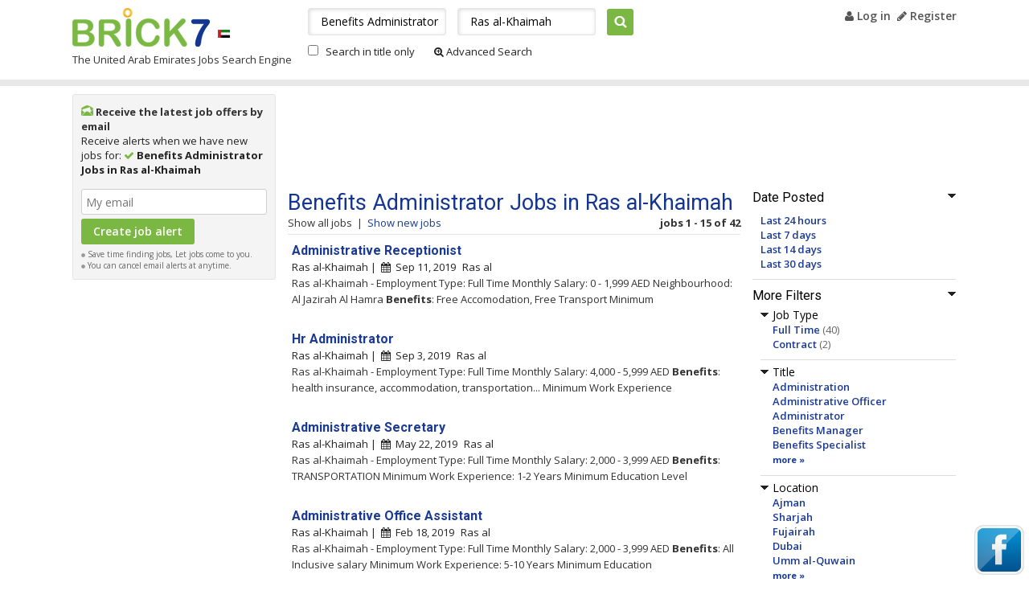

--- FILE ---
content_type: text/html; charset=UTF-8
request_url: http://uae.brick7.net/q-benefits-administrator-jobs-ras-al-khaimah
body_size: 8190
content:
<!DOCTYPE html>

<html>
<head>
    <meta http-equiv="X-UA-Compatible" content="IE=edge" />
    <meta http-equiv="Content-Type" content="text/html; charset=UTF-8" />
    <meta name="viewport" content="width=device-width; initial-scale=1.0; minimum-scale=1.0; maximum-scale=1.0; user-scalable=no;target-densityDpi=medium-dpi" />

            <title>Benefits Administrator Jobs in Ras al-Khaimah, UAE | Uae.brick7.net</title>
                <meta name="Description" content="42 Benefits Administrator Jobs in Ras al-Khaimah, United Arab Emirates available on Uae.brick7.net. Search & apply to these Vacancies, or browse for similar Benefits Administrator Jobs in Ras al-Khaimah area." />
    
    
	<link rel="shortcut icon" href="/favicon.ico" />
	<link rel="stylesheet" href="//maxcdn.bootstrapcdn.com/font-awesome/4.3.0/css/font-awesome.min.css">
    <link rel="stylesheet" type="text/css" media="screen" href="http://uae.brick7.net/extra/css/style.css?83e62e08ccc0f12a2c17e94ca66190e5" />
    <link rel="stylesheet" type="text/css" media="screen" href="http://uae.brick7.net/extra/css/responsive.css?83e62e08ccc0f12a2c17e94ca66190e5" />
    <link href='http://fonts.googleapis.com/css?family=Open+Sans:400,400italic,700,700italic,600italic,600' rel='stylesheet' type='text/css' />
    <link href='http://fonts.googleapis.com/css?family=Roboto:400,400italic,500,500italic,700,700italic' rel='stylesheet' type='text/css' />

            <script type="text/javascript" src="http://uae.brick7.net/extra/js/jquery-1.5.1.min.js?5ba69d0f7feb250e751fccaadf88558e"></script>
        		<link rel="canonical" href="http://uae.brick7.net/q-benefits-administrator-jobs-ras-al-khaimah" />
        <link rel="next" href="http://uae.brick7.net/q-benefits-administrator-jobs-ras-al-khaimah?page=2">
    
        </head>
<body>
            

    <div id="main">
        
<div id="header_im">
    <div class="lsize">
                <div id="mob_menu">
            <div class="clearfix">
                <a href="javascript:void(0);" class="menu_icon" onclick="toggleMainMenu('menu_box');"></a>
            </div>

            <div id="menu_box" style="display:none">
                <ul>
                    <li>
                                                    <b>Welcome, Guest</b>
                                            </li>
                    <li>
                                            <a href="http://uae.brick7.net/user/jobalert.html" title="My Brick7" rel="nofollow">My Brick7</a>
                                        </li>         
                    <li>
                                                    <a href="http://uae.brick7.net/login.html" title="Log in" rel="nofollow"><i class="fa fa-user"></i> Log in</a>
                                            </li>
                                        <li>
                        <a href="http://uae.brick7.net/register.html" title="Register" rel="nofollow"><i class="fa fa-pencil"></i> Register</a>
                    </li>
                    
                                    </ul>
            </div>
        </div>
        
        <div class="clearfix">
            <div id="header_left">
                <div class="clearfix">
                    <div id="logo" class="fl">
                                                                        <a href="http://uae.brick7.net" title="Brick7">Brick7</a>
                                                                </div>

                                            <div class="fl pt32">
                            <a href="http://uae.brick7.net" title="Brick7"><img src="http://uae.brick7.net/extra/siteimages/flag_uae.gif" alt="flag" width="15" height="10" /></a><br />
                        </div>
                                    </div>

                                    <div class="tag_line">
                                                                                    The United Arab Emirates Jobs Search Engine
                                                                        </div>
                            </div>

                        <div id="header_right">
                                    <a href="http://uae.brick7.net/login.html" title="Log in" rel="nofollow"><i class="fa fa-user"></i> Log in</a>&nbsp; 
                    <a href="http://uae.brick7.net/register.html" title="Register" rel="nofollow"><i class="fa fa-pencil"></i> Register</a>
                
                
                                            </div>

                                <div id="header_search">
        <form name="searchFrm" action="http://uae.brick7.net/search/jobs" method="get">
        <input type="text" name="q" id="q" value="Benefits Administrator" placeholder="What" onfocus="this.value=='What' ? this.value='' : this.value" />
        <input type="text" name="l" id="l" value="Ras al-Khaimah" autocomplete="off" placeholder="Where" onfocus="this.value == 'Where' ? this.value='' : this.value" />
        <div id="autoFillRes" class="none"><br/></div>
        <input type="submit" value="Search" onclick="return chkingsearch('', '');" />
        <div class="mt10">
            <input type="checkbox" id="searchByTitle" name="searchByTitle" value="1"  />
            <label for="searchByTitle">Search in title only</label>

            <a rel="nofollow" href="http://uae.brick7.net/advanced-search"><i class="fa fa-search-plus"></i>&nbsp;Advanced Search</a>
        </div>
        </form>
    </div>

                                </div>
    </div>
</div>



        <div class="main_content_bdr">
            <div class="wrapper">
                                
    <div id="listing">
        <div class="clearfix">
        <div id="listing_right">
                <form method="post" action="" name="jobAlertfrm">
        <input type="hidden" value="" name="id_user" id="id_user" />
        <input type="hidden" value="Ras al-Khaimah" name="city" id="city" />
        <input type="hidden" value="" name="category" id="category" />
        <input type="hidden" value="Benefits Administrator" name="keyword" id="keyword" />
        <input type="hidden" value="" name="state" id="state" />
        <input type="hidden" value="Benefits Administrator" name="search_keyword" id="search_keyword" />
        <input type="hidden" value="" name="company" id="company" />

                    <div class="job_alert">
                <div class="pb10">
                    <div class="pr5 ja_title">
                        <img class="pt3" alt="job alerts" src="http://uae.brick7.net/extra/siteimages/i_mail.png" width="15" height="13" /> Receive the latest job offers by email
                    </div>
                    Receive alerts when we have new jobs for: <i class="fa fa-check green"></i> <b>Benefits Administrator Jobs in Ras al-Khaimah</b>
                </div>
                <div align="center" class="red" id="alt_status"></div>

                <div id="alert_detail">
                    <input type="text" class="tb_border width_200 mt5" id="alert_email" name="alert_email" value="" placeholder="My email" onfocus="this.value=='My email' ? this.value='' : this.value" /><br />
                    <input type="submit" onclick="return ajaxJobAlert('', '');" class="green_btn mt5" value="Create job alert" name="save_alert" />
                    <span id="ajaxLoadImg" class="none"><img src="http://uae.brick7.net/extra/siteimages/loading.gif" alt="loading" width="16" height="16" /></span>

                    <div class="form_comment">
                        <img alt="dot" src="http://uae.brick7.net/extra/siteimages/dot_gray.gif" width="5" height="5" /> Save time finding jobs, Let jobs come to you. <br />
                        <img alt="dot" src="http://uae.brick7.net/extra/siteimages/dot_gray.gif" width="5" height="5" /> You can cancel email alerts at anytime.
                    </div>
                </div>
            </div>
            </form>

    
    
		   <div id="id_list_side_banner">
            <div class="pb20 mt10 center"><script type="text/javascript"><!--
                                    google_ad_client = "ca-pub-8545032421136330";
                                    /* Brick7 160x600, created 5/25/09 */
                                    google_ad_slot = "0645226169";
            						google_ad_channel = "6490617407"; /* bri_search_jobs_sky */
                                    google_ad_width = 160;
                                    google_ad_height = 600;
                                    google_max_num_ads = 4;
                                    //-->
                                    </script>
                                    <script type="text/javascript" src="//pagead2.googlesyndication.com/pagead/show_ads.js"></script></div>
	   </div>
    </div>
        <div class="listing_main_right">
                        <div class="listing_top_ad"><script type="text/javascript"><!--
                                    google_ad_client = "ca-pub-8545032421136330";
                                    /* bri_search_jobs_top */
                                    google_ad_slot = "2060417805";
            						google_ad_channel = "9583684604"; /* bri_search_jobs_top */
                                    google_override_format = true;
            						google_ad_width = 728;
            						google_ad_height = 110;
                                    google_max_num_ads = 1;
                                    //-->
                                    </script>
                                    <script type="text/javascript" src="//pagead2.googlesyndication.com/pagead/show_ads.js"></script></div>            <div class="clearfix">
            
<div id="listing_left">
                    

            <div class="filter_head">
            <img src="http://uae.brick7.net/extra/siteimages/arrow_down.png" onclick="showHideFilter(this, 'up');" class="div_expand" alt="minus" name="filter_datePosted" />Date Posted
        </div>

        <div id="filter_datePosted">
            <ul class="left_criteria">
                                <li>
                    <a href="http://uae.brick7.net/q-benefits-administrator-jobs-ras-al-khaimah?fdb=1" rel="nofollow" title="Last 24 hours">Last 24 hours</a>
                </li>
                                <li>
                    <a href="http://uae.brick7.net/q-benefits-administrator-jobs-ras-al-khaimah?fdb=7" rel="nofollow" title="Last 7 days">Last 7 days</a>
                </li>
                                <li>
                    <a href="http://uae.brick7.net/q-benefits-administrator-jobs-ras-al-khaimah?fdb=14" rel="nofollow" title="Last 14 days">Last 14 days</a>
                </li>
                                <li>
                    <a href="http://uae.brick7.net/q-benefits-administrator-jobs-ras-al-khaimah?fdb=30" rel="nofollow" title="Last 30 days">Last 30 days</a>
                </li>
                            </ul>
        </div>
    
        <div class="filter_head">
        <img src="http://uae.brick7.net/extra/siteimages/arrow_down.png" name="filter_more" onclick="showHideFilter(this, 'up');" class="div_expand" alt="minus" />More Filters
    </div>
    
    <div id="filter_more">
	    	        <div class="filter_head">
	            <img src="http://uae.brick7.net/extra/siteimages/arrow_down.png" name="filter_jobType" onclick="showHideFilter(this);" class="div_expand" alt="minus" />Job Type
	        </div>

	        <div id="filter_jobType">
                <ul class="left_criteria">
                                        <li>
                        <a href="http://uae.brick7.net/q-benefits-administrator-jobs-ras-al-khaimah?fjt=full-time" rel="nofollow" title="Full Time">Full Time</a>
                        <span class="dark_gray">(40)</span>
                    </li>
	                                    <li>
                        <a href="http://uae.brick7.net/q-benefits-administrator-jobs-ras-al-khaimah?fjt=contract" rel="nofollow" title="Contract">Contract</a>
                        <span class="dark_gray">(2)</span>
                    </li>
	                	            </ul>
	        </div>
	    
	    	        <div class="filter_head">
	            <img src="http://uae.brick7.net/extra/siteimages/arrow_down.png" name="filter_title" onclick="showHideFilter(this);" class="div_expand" alt="minus" />Title
	        </div>

            <div id="filter_title" class="left_criteria">
                <ul>
                                                                    <li>
                            <a href="http://uae.brick7.net/q-administration-jobs-ras-al-khaimah" title="Administration" >Administration</a>
                        </li>
                                                                    <li>
                            <a href="http://uae.brick7.net/q-administrative-officer-jobs-ras-al-khaimah" title="Administrative Officer" >Administrative Officer</a>
                        </li>
                                                                    <li>
                            <a href="http://uae.brick7.net/q-administrator-jobs-ras-al-khaimah" title="Administrator" >Administrator</a>
                        </li>
                                                                    <li>
                            <a href="http://uae.brick7.net/q-benefits-manager-jobs-ras-al-khaimah" title="Benefits Manager" >Benefits Manager</a>
                        </li>
                                                                    <li>
                            <a href="http://uae.brick7.net/q-benefits-specialist-jobs-ras-al-khaimah" title="Benefits Specialist" >Benefits Specialist</a>
                        </li>
                                                                        </ul>
                            <a href="javascript:void(0);" class="font_11 no_underline bold" onclick="showMore(this)" name="more_title" id="show_more_title" title="more">more &#187;</a>
                            <ul class="font_11 none" id="more_title">
                                                <li>
                            <a href="http://uae.brick7.net/q-network-administrator-jobs-ras-al-khaimah" title="Network Administrator" >Network Administrator</a>
                        </li>
                                                                    <li>
                            <a href="http://uae.brick7.net/q-sales-administrator-jobs-ras-al-khaimah" title="Sales Administrator" >Sales Administrator</a>
                        </li>
                                                                    <li>
                            <a href="http://uae.brick7.net/q-server-administrator-jobs-ras-al-khaimah" title="Server Administrator" >Server Administrator</a>
                        </li>
                                                                    <li>
                            <a href="http://uae.brick7.net/q-system-administrator-jobs-ras-al-khaimah" title="System Administrator" >System Administrator</a>
                        </li>
                                                                    <li>
                            <a href="http://uae.brick7.net/q-unit-administrator-jobs-ras-al-khaimah" title="Unit Administrator" >Unit Administrator</a>
                        </li>
                                                                    <li>
                            <a href="http://uae.brick7.net/q-windows-administrator-jobs-ras-al-khaimah" title="Windows Administrator" >Windows Administrator</a>
                        </li>
                    
                                            <li><a href="javascript:void(0);" class="font_11 no_underline bold" onclick="showMore(this, 'Y')" name="more_title" title="less">&#171; less</a></li>
                    	            </ul>
	        </div>
	    
	    	        <div class="filter_head">
	            <img src="http://uae.brick7.net/extra/siteimages/arrow_down.png" name="filter_location" onclick="showHideFilter(this);" class="div_expand" alt="minus" />Location
	        </div>
	
	        <div id="filter_location" class="left_criteria">
	            <ul>
                                                                    <li>
                            <a href="http://uae.brick7.net/q-benefits-administrator-jobs-ajman" title="Ajman" >Ajman</a>
                        </li>
                                                                    <li>
                            <a href="http://uae.brick7.net/q-benefits-administrator-jobs-sharjah" title="Sharjah" >Sharjah</a>
                        </li>
                                                                    <li>
                            <a href="http://uae.brick7.net/q-benefits-administrator-jobs-fujairah" title="Fujairah" >Fujairah</a>
                        </li>
                                                                    <li>
                            <a href="http://uae.brick7.net/q-benefits-administrator-jobs-dubai" title="Dubai" >Dubai</a>
                        </li>
                                                                    <li>
                            <a href="http://uae.brick7.net/q-benefits-administrator-jobs-umm-al-quwain" title="Umm al-Quwain" >Umm al-Quwain</a>
                        </li>
                                                                        </ul>
                            <a href="javascript:void(0);" class="font_11 no_underline bold" onclick="showMore(this)" name="more_location" id="show_more_location" title="more">more &#187;</a>
                            <ul class="font_11 none" id="more_location">
                                                <li>
                            <a href="http://uae.brick7.net/q-benefits-administrator-jobs-abu-dhabi" title="Abu Dhabi" >Abu Dhabi</a>
                        </li>
                    
	                                        <li><a href="javascript:void(0);" class="font_11 no_underline bold" onclick="showMore(this, 'Y')" name="more_location" title="less">&#171; less</a></li>
	                	            </ul>
	        </div>
	    
	    	        <div class="filter_head">
	            <img src="http://uae.brick7.net/extra/siteimages/arrow_down.png" name="filter_source" onclick="showHideFilter(this);" class="div_expand" alt="minus" />Company
	        </div>
	
	        <div id="filter_source" class="left_criteria">
	            <ul>
                                                                    <li>
                            <a href="http://uae.brick7.net/q-benefits-administrator-jobs-ras-al-khaimah?s=Ras+al" rel="nofollow" title="Ras al">Ras al</a>
                            <span class="dark_gray">(24)</span>
                        </li>
                                                                    <li>
                            <a href="http://uae.brick7.net/q-benefits-administrator-jobs-ras-al-khaimah?s=Juma+Al+Majid" rel="nofollow" title="Juma Al Majid">Juma Al Majid</a>
                            <span class="dark_gray">(3)</span>
                        </li>
                                                                    <li>
                            <a href="http://uae.brick7.net/q-benefits-administrator-jobs-ras-al-khaimah?s=American+University+of+Ras+Al+Khaimah" rel="nofollow" title="American University of Ras Al Khaimah">American University of Ras Al Khaimah</a>
                            <span class="dark_gray">(2)</span>
                        </li>
                                                                    <li>
                            <a href="http://uae.brick7.net/q-benefits-administrator-jobs-ras-al-khaimah?s=Hunt+and+Harris+Real+Estate" rel="nofollow" title="Hunt and Harris Real Estate">Hunt and Harris Real Estate</a>
                            <span class="dark_gray">(2)</span>
                        </li>
                                                                    <li>
                            <a href="http://uae.brick7.net/q-benefits-administrator-jobs-ras-al-khaimah?s=Al+Nour+Pallets" rel="nofollow" title="Al Nour Pallets">Al Nour Pallets</a>
                            <span class="dark_gray">(1)</span>
                        </li>
                                                                        </ul>
                            <a href="javascript:void(0);" class="font_11 no_underline bold" onclick="showMore(this)" name="more_source" id="show_more_source" title="more">more &#187;</a>
                            <ul class="font_11 none" id="more_source">
                                                <li>
                            <a href="http://uae.brick7.net/q-benefits-administrator-jobs-ras-al-khaimah?s=Company+Size:+11" rel="nofollow" title="Company Size: 11">Company Size: 11</a>
                            <span class="dark_gray">(1)</span>
                        </li>
                                                                    <li>
                            <a href="http://uae.brick7.net/q-benefits-administrator-jobs-ras-al-khaimah?s=Top+Technical+Works" rel="nofollow" title="Top Technical Works">Top Technical Works</a>
                            <span class="dark_gray">(1)</span>
                        </li>
                                                                    <li>
                            <a href="http://uae.brick7.net/q-benefits-administrator-jobs-ras-al-khaimah?s=UniAd+LLC" rel="nofollow" title="UniAd LLC">UniAd LLC</a>
                            <span class="dark_gray">(1)</span>
                        </li>
                                                                    <li>
                            <a href="http://uae.brick7.net/q-benefits-administrator-jobs-ras-al-khaimah?s=ships+reapir+compy" rel="nofollow" title="ships reapir compy">ships reapir compy</a>
                            <span class="dark_gray">(1)</span>
                        </li>
                    
	                	                    <li><a href="javascript:void(0);" class="font_11 no_underline bold" onclick="showMore(this, 'Y')" name="more_source" title="less">&#171; less</a></li>
	                	            </ul>
	        </div>
	    
	        </div>
    
            
<div class="search_friend">
    <div class="filter_head">Email this search to a friend:</div>
    <form action="" method="post" name="linkmail">
        <div class="link_frd">
            <input type="hidden" name="mail_sub" id="mail_sub" value="Benefits Administrator Jobs in Ras al-Khaimah" />
            <input type="hidden" name="mail_link" id="mail_link" value="http://uae.brick7.net/q-benefits-administrator-jobs-ras-al-khaimah" />
            <div id="sendLinkShow">
                <div id="frdResult" class="red"></div>
                <ul>
                    <li><label for="from_email">From my email address</label></li>
                    <li><input type="text" id="from_email" name="from_email" size="17" class="tb_border"/></li>
                    <li class="pt5"><label for="to_email">To email address</label></li>
                    <li><input type="text" name="to_email" id="to_email" size="17" class="tb_border"/></li>
                    <li class="pt5">
                        <a href="javascript:void(0);" onclick="sendLinkMsg('http://uae.brick7.net/extra/siteimages');" id="arrowImg"><img src="http://uae.brick7.net/extra/siteimages/arrow_small.gif" alt="icon" width="4" height="7" /></a>
                        <a href="javascript:void(0);" onclick="sendLinkMsg('http://uae.brick7.net/extra/siteimages');">Message (optional)</a>
                    </li>
                    <li id="frdMsg" class="none">
                        <textarea name="mail_msg" id="mail_msg" class="tb_border" rows="3" cols="19"></textarea>
                    </li>
                    <li class="pt10">
                        <input type="button" name="LinkSubmit" class="green_btn" value="Send" onclick="emailSearchTofrd();" />
                    </li>
                </ul>
            </div>
            <div id="sendLinkHide"></div>
        </div>
    </form>
</div>
    </div>
            <div id="listing_middle">
    	    <div class="listing_main_title">
	        <h1>Benefits Administrator Jobs in Ras al-Khaimah</h1>
            <div class="clearfix">
                <div class="fl">
                                            <span class="light_black">Show all jobs</span>&nbsp; |&nbsp;
                        <a href="http://uae.brick7.net/q-benefits-administrator-jobs-ras-al-khaimah?fdb=7" rel="nofollow" title="Show new jobs">Show new jobs</a>
                                  </div>
              <div class="fr">
                  <b>jobs 1 - 15 of 42</b>              </div>
          </div>
	    </div>

    	
                        
        <ul id="j_183177" class="list_row">
                                    <li class="listing_job">
                <h2><a class="bold" href="http://uae.brick7.net/?id=183177" target="_blank" title="Administrative Receptionist" rel="nofollow">Administrative Receptionist</a></h2>
                
                            </li>

            <li class="listing_city">
                                    Ras al-Khaimah&nbsp;|&nbsp;
                
                <i class="fa fa-calendar"></i>&nbsp;&nbsp;Sep 11, 2019

                                <span class="blue_link pl5">
                                            Ras al
                                    </span>
                            </li>

                            <li class="font_13 list_desc">
                    Ras al-Khaimah - Employment Type: Full Time  Monthly Salary: 0 - 1,999 AED     Neighbourhood: Al Jazirah Al Hamra  <b>Benefits</b>: Free Accomodation, Free Transport  Minimum
                    <div class="list_share">
                        <a href="javascript:void(0);" id="share_183177" onclick="showShareOptions(183177);"><i class="fa fa-share"></i> Share</a>&nbsp;|&nbsp;

                                                    <span onclick="ajaxWatchList(this)" id="wl_183177"> <a href="javascript:void(0);">Save this job</a></span>
                                            </div>

                    <div id="shareopt_183177" class="more_tools width_78 none">
                        <div class="clearfix">
                            <div class="fl">
                                Share this job on -
                                <a class="facebook no_underline cursor_point" rel="nofollow" title="Share this job on Facebook"><img src="http://uae.brick7.net/extra/siteimages/facebook-icon.jpg" alt="" width="16" height="16" /></a>
                                <a class="twitter no_underline cursor_point" rel="nofollow" title="Share this job on Twitter"><img src="http://uae.brick7.net/extra/siteimages/twitter-icon.gif" alt="" width="16" height="16" /></a>
                                <a class="linkedin no_underline cursor_point" rel="nofollow" title="Share this job on Linkedin"><img src="http://uae.brick7.net/extra/siteimages/linkedin-icon.png" alt="" width="16" height="16" /></a>
                            </div>
                            <div class="fr"><a href="javascript:void(0);" onclick="showShareOptions(183177);" class="no_underline" title="Close">[x]</a></div>
                        </div>
                    </div>
                </li>
                    </ul>
                        
        <ul id="j_182805" class="list_row">
                                    <li class="listing_job">
                <h2><a class="bold" href="http://uae.brick7.net/?id=182805" target="_blank" title="Hr Administrator" rel="nofollow">Hr Administrator</a></h2>
                
                            </li>

            <li class="listing_city">
                                    Ras al-Khaimah&nbsp;|&nbsp;
                
                <i class="fa fa-calendar"></i>&nbsp;&nbsp;Sep  3, 2019

                                <span class="blue_link pl5">
                                            Ras al
                                    </span>
                            </li>

                            <li class="font_13 list_desc">
                    Ras al-Khaimah - Employment Type: Full Time  Monthly Salary: 4,000 - 5,999 AED     <b>Benefits</b>: health insurance, accommodation, transportation...  Minimum Work Experience
                    <div class="list_share">
                        <a href="javascript:void(0);" id="share_182805" onclick="showShareOptions(182805);"><i class="fa fa-share"></i> Share</a>&nbsp;|&nbsp;

                                                    <span onclick="ajaxWatchList(this)" id="wl_182805"> <a href="javascript:void(0);">Save this job</a></span>
                                            </div>

                    <div id="shareopt_182805" class="more_tools width_78 none">
                        <div class="clearfix">
                            <div class="fl">
                                Share this job on -
                                <a class="facebook no_underline cursor_point" rel="nofollow" title="Share this job on Facebook"><img src="http://uae.brick7.net/extra/siteimages/facebook-icon.jpg" alt="" width="16" height="16" /></a>
                                <a class="twitter no_underline cursor_point" rel="nofollow" title="Share this job on Twitter"><img src="http://uae.brick7.net/extra/siteimages/twitter-icon.gif" alt="" width="16" height="16" /></a>
                                <a class="linkedin no_underline cursor_point" rel="nofollow" title="Share this job on Linkedin"><img src="http://uae.brick7.net/extra/siteimages/linkedin-icon.png" alt="" width="16" height="16" /></a>
                            </div>
                            <div class="fr"><a href="javascript:void(0);" onclick="showShareOptions(182805);" class="no_underline" title="Close">[x]</a></div>
                        </div>
                    </div>
                </li>
                    </ul>
                        
        <ul id="j_177876" class="list_row">
                                    <li class="listing_job">
                <h2><a class="bold" href="http://uae.brick7.net/?id=177876" target="_blank" title="Administrative Secretary" rel="nofollow">Administrative Secretary</a></h2>
                
                            </li>

            <li class="listing_city">
                                    Ras al-Khaimah&nbsp;|&nbsp;
                
                <i class="fa fa-calendar"></i>&nbsp;&nbsp;May 22, 2019

                                <span class="blue_link pl5">
                                            Ras al
                                    </span>
                            </li>

                            <li class="font_13 list_desc">
                    Ras al-Khaimah - Employment Type: Full Time  Monthly Salary: 2,000 - 3,999 AED     <b>Benefits</b>: TRANSPORTATION  Minimum Work Experience: 1-2 Years  Minimum Education Level
                    <div class="list_share">
                        <a href="javascript:void(0);" id="share_177876" onclick="showShareOptions(177876);"><i class="fa fa-share"></i> Share</a>&nbsp;|&nbsp;

                                                    <span onclick="ajaxWatchList(this)" id="wl_177876"> <a href="javascript:void(0);">Save this job</a></span>
                                            </div>

                    <div id="shareopt_177876" class="more_tools width_78 none">
                        <div class="clearfix">
                            <div class="fl">
                                Share this job on -
                                <a class="facebook no_underline cursor_point" rel="nofollow" title="Share this job on Facebook"><img src="http://uae.brick7.net/extra/siteimages/facebook-icon.jpg" alt="" width="16" height="16" /></a>
                                <a class="twitter no_underline cursor_point" rel="nofollow" title="Share this job on Twitter"><img src="http://uae.brick7.net/extra/siteimages/twitter-icon.gif" alt="" width="16" height="16" /></a>
                                <a class="linkedin no_underline cursor_point" rel="nofollow" title="Share this job on Linkedin"><img src="http://uae.brick7.net/extra/siteimages/linkedin-icon.png" alt="" width="16" height="16" /></a>
                            </div>
                            <div class="fr"><a href="javascript:void(0);" onclick="showShareOptions(177876);" class="no_underline" title="Close">[x]</a></div>
                        </div>
                    </div>
                </li>
                    </ul>
                        
        <ul id="j_172929" class="list_row">
                                    <li class="listing_job">
                <h2><a class="bold" href="http://uae.brick7.net/?id=172929" target="_blank" title="Administrative Office Assistant" rel="nofollow">Administrative Office Assistant</a></h2>
                
                            </li>

            <li class="listing_city">
                                    Ras al-Khaimah&nbsp;|&nbsp;
                
                <i class="fa fa-calendar"></i>&nbsp;&nbsp;Feb 18, 2019

                                <span class="blue_link pl5">
                                            Ras al
                                    </span>
                            </li>

                            <li class="font_13 list_desc">
                    Ras al-Khaimah - Employment Type: Full Time  Monthly Salary: 2,000 - 3,999 AED     <b>Benefits</b>: All Inclusive salary  Minimum Work Experience: 5-10 Years  Minimum Education
                    <div class="list_share">
                        <a href="javascript:void(0);" id="share_172929" onclick="showShareOptions(172929);"><i class="fa fa-share"></i> Share</a>&nbsp;|&nbsp;

                                                    <span onclick="ajaxWatchList(this)" id="wl_172929"> <a href="javascript:void(0);">Save this job</a></span>
                                            </div>

                    <div id="shareopt_172929" class="more_tools width_78 none">
                        <div class="clearfix">
                            <div class="fl">
                                Share this job on -
                                <a class="facebook no_underline cursor_point" rel="nofollow" title="Share this job on Facebook"><img src="http://uae.brick7.net/extra/siteimages/facebook-icon.jpg" alt="" width="16" height="16" /></a>
                                <a class="twitter no_underline cursor_point" rel="nofollow" title="Share this job on Twitter"><img src="http://uae.brick7.net/extra/siteimages/twitter-icon.gif" alt="" width="16" height="16" /></a>
                                <a class="linkedin no_underline cursor_point" rel="nofollow" title="Share this job on Linkedin"><img src="http://uae.brick7.net/extra/siteimages/linkedin-icon.png" alt="" width="16" height="16" /></a>
                            </div>
                            <div class="fr"><a href="javascript:void(0);" onclick="showShareOptions(172929);" class="no_underline" title="Close">[x]</a></div>
                        </div>
                    </div>
                </li>
                    </ul>
                        
        <ul id="j_164411" class="list_row">
                                    <li class="listing_job">
                <h2><a class="bold" href="http://uae.brick7.net/?id=164411" target="_blank" title="Administrative Officer" rel="nofollow">Administrative Officer</a></h2>
                
                            </li>

            <li class="listing_city">
                                    Ras al-Khaimah&nbsp;|&nbsp;
                
                <i class="fa fa-calendar"></i>&nbsp;&nbsp;Sep 25, 2018

                                <span class="blue_link pl5">
                                            Ras al
                                    </span>
                            </li>

                            <li class="font_13 list_desc">
                    Ras al-Khaimah - Employment Type: Full Time  Monthly Salary: 2,000 - 3,999 AED     <b>Benefits</b>: Bonus  Minimum Work Experience: 0-1 Years  Minimum Education Level
                    <div class="list_share">
                        <a href="javascript:void(0);" id="share_164411" onclick="showShareOptions(164411);"><i class="fa fa-share"></i> Share</a>&nbsp;|&nbsp;

                                                    <span onclick="ajaxWatchList(this)" id="wl_164411"> <a href="javascript:void(0);">Save this job</a></span>
                                            </div>

                    <div id="shareopt_164411" class="more_tools width_78 none">
                        <div class="clearfix">
                            <div class="fl">
                                Share this job on -
                                <a class="facebook no_underline cursor_point" rel="nofollow" title="Share this job on Facebook"><img src="http://uae.brick7.net/extra/siteimages/facebook-icon.jpg" alt="" width="16" height="16" /></a>
                                <a class="twitter no_underline cursor_point" rel="nofollow" title="Share this job on Twitter"><img src="http://uae.brick7.net/extra/siteimages/twitter-icon.gif" alt="" width="16" height="16" /></a>
                                <a class="linkedin no_underline cursor_point" rel="nofollow" title="Share this job on Linkedin"><img src="http://uae.brick7.net/extra/siteimages/linkedin-icon.png" alt="" width="16" height="16" /></a>
                            </div>
                            <div class="fr"><a href="javascript:void(0);" onclick="showShareOptions(164411);" class="no_underline" title="Close">[x]</a></div>
                        </div>
                    </div>
                </li>
                    </ul>
                        
        <ul id="j_154211" class="list_row">
                                    <li class="listing_job">
                <h2><a class="bold" href="http://uae.brick7.net/?id=154211" target="_blank" title="Office Administrator" rel="nofollow">Office Administrator</a></h2>
                
                            </li>

            <li class="listing_city">
                                    Ras al-Khaimah&nbsp;|&nbsp;
                
                <i class="fa fa-calendar"></i>&nbsp;&nbsp;Feb  9, 2018

                                <span class="blue_link pl5">
                                            Ras al
                                    </span>
                            </li>

                            <li class="font_13 list_desc">
                    Ras al-Khaimah - Employment Type: Full Time  Monthly Salary: 6,000 - 7,999 AED     <b>Benefits</b>: Usual <b>Benefits</b> Package e.g. Healthcare, Flight Home  Minimum Work Experience
                    <div class="list_share">
                        <a href="javascript:void(0);" id="share_154211" onclick="showShareOptions(154211);"><i class="fa fa-share"></i> Share</a>&nbsp;|&nbsp;

                                                    <span onclick="ajaxWatchList(this)" id="wl_154211"> <a href="javascript:void(0);">Save this job</a></span>
                                            </div>

                    <div id="shareopt_154211" class="more_tools width_78 none">
                        <div class="clearfix">
                            <div class="fl">
                                Share this job on -
                                <a class="facebook no_underline cursor_point" rel="nofollow" title="Share this job on Facebook"><img src="http://uae.brick7.net/extra/siteimages/facebook-icon.jpg" alt="" width="16" height="16" /></a>
                                <a class="twitter no_underline cursor_point" rel="nofollow" title="Share this job on Twitter"><img src="http://uae.brick7.net/extra/siteimages/twitter-icon.gif" alt="" width="16" height="16" /></a>
                                <a class="linkedin no_underline cursor_point" rel="nofollow" title="Share this job on Linkedin"><img src="http://uae.brick7.net/extra/siteimages/linkedin-icon.png" alt="" width="16" height="16" /></a>
                            </div>
                            <div class="fr"><a href="javascript:void(0);" onclick="showShareOptions(154211);" class="no_underline" title="Close">[x]</a></div>
                        </div>
                    </div>
                </li>
                    </ul>
                        
        <ul id="j_148913" class="list_row">
                                    <li class="listing_job">
                <h2><a class="bold" href="http://uae.brick7.net/?id=148913" target="_blank" title="General Administration" rel="nofollow">General Administration</a></h2>
                
                            </li>

            <li class="listing_city">
                                    Ras al-Khaimah&nbsp;|&nbsp;
                
                <i class="fa fa-calendar"></i>&nbsp;&nbsp;Sep  5, 2017

                                <span class="blue_link pl5">
                                            Ras al
                                    </span>
                            </li>

                            <li class="font_13 list_desc">
                    Ras al-Khaimah - Employment Type: Full Time  Monthly Salary: Unspecified     <b>Benefits</b>: MEDICAL INSURANCE, ANNUAL LEAVE, AIR TICKET..etc  Minimum Work Experience: 5-10
                    <div class="list_share">
                        <a href="javascript:void(0);" id="share_148913" onclick="showShareOptions(148913);"><i class="fa fa-share"></i> Share</a>&nbsp;|&nbsp;

                                                    <span onclick="ajaxWatchList(this)" id="wl_148913"> <a href="javascript:void(0);">Save this job</a></span>
                                            </div>

                    <div id="shareopt_148913" class="more_tools width_78 none">
                        <div class="clearfix">
                            <div class="fl">
                                Share this job on -
                                <a class="facebook no_underline cursor_point" rel="nofollow" title="Share this job on Facebook"><img src="http://uae.brick7.net/extra/siteimages/facebook-icon.jpg" alt="" width="16" height="16" /></a>
                                <a class="twitter no_underline cursor_point" rel="nofollow" title="Share this job on Twitter"><img src="http://uae.brick7.net/extra/siteimages/twitter-icon.gif" alt="" width="16" height="16" /></a>
                                <a class="linkedin no_underline cursor_point" rel="nofollow" title="Share this job on Linkedin"><img src="http://uae.brick7.net/extra/siteimages/linkedin-icon.png" alt="" width="16" height="16" /></a>
                            </div>
                            <div class="fr"><a href="javascript:void(0);" onclick="showShareOptions(148913);" class="no_underline" title="Close">[x]</a></div>
                        </div>
                    </div>
                </li>
                    </ul>
                                                <div class="mt10">    <form method="post" action="" name="jobAlertfrm">
        <input type="hidden" value="" name="id_user" id="middleid_user" />
        <input type="hidden" value="Ras al-Khaimah" name="city" id="middlecity" />
        <input type="hidden" value="" name="category" id="middlecategory" />
        <input type="hidden" value="Benefits Administrator" name="keyword" id="middlekeyword" />
        <input type="hidden" value="" name="state" id="middlestate" />
        <input type="hidden" value="Benefits Administrator" name="search_keyword" id="middlesearch_keyword" />
        <input type="hidden" value="" name="company" id="middlecompany" />

                    <div class="job_alert">
                <div class="pb10">
                    <div class="pr5 ja_title">
                        <img class="pt3" alt="job alerts" src="http://uae.brick7.net/extra/siteimages/i_mail.png" width="15" height="13" /> Receive the latest job offers by email
                    </div>
                    Receive alerts when we have new jobs for: <i class="fa fa-check green"></i> <b>Benefits Administrator Jobs in Ras al-Khaimah</b>
                </div>
                <div align="center" class="red" id="middlealt_status"></div>

                <div id="middlealert_detail">
                    <input type="text" class="tb_border width_200 mt5" id="middlealert_email" name="alert_email" value="" placeholder="My email" onfocus="this.value=='My email' ? this.value='' : this.value" /><br />
                    <input type="submit" onclick="return ajaxJobAlert('', 'middle');" class="green_btn mt5" value="Create job alert" name="save_alert" />
                    <span id="middleajaxLoadImg" class="none"><img src="http://uae.brick7.net/extra/siteimages/loading.gif" alt="loading" width="16" height="16" /></span>

                    <div class="form_comment">
                        <img alt="dot" src="http://uae.brick7.net/extra/siteimages/dot_gray.gif" width="5" height="5" /> Save time finding jobs, Let jobs come to you. <br />
                        <img alt="dot" src="http://uae.brick7.net/extra/siteimages/dot_gray.gif" width="5" height="5" /> You can cancel email alerts at anytime.
                    </div>
                </div>
            </div>
            </form>
</div>
                    
        <ul id="j_144217" class="list_row">
                                    <li class="listing_job">
                <h2><a class="bold" href="http://uae.brick7.net/?id=144217" target="_blank" title="Administrative Secretary" rel="nofollow">Administrative Secretary</a></h2>
                
                            </li>

            <li class="listing_city">
                                    Ras al-Khaimah&nbsp;|&nbsp;
                
                <i class="fa fa-calendar"></i>&nbsp;&nbsp;Jun 16, 2017

                                <span class="blue_link pl5">
                                            Company Size: 11
                                    </span>
                            </li>

                            <li class="font_13 list_desc">
                    Company Size: 11-50 Employees - Ras al-Khaimah - Employment Type: Full Time  Monthly Salary: 2,000 - 3,999 AED  Job Role: <b>Administrative</b> Secretary     <b>Benefits</b>: Paid
                    <div class="list_share">
                        <a href="javascript:void(0);" id="share_144217" onclick="showShareOptions(144217);"><i class="fa fa-share"></i> Share</a>&nbsp;|&nbsp;

                                                    <span onclick="ajaxWatchList(this)" id="wl_144217"> <a href="javascript:void(0);">Save this job</a></span>
                                            </div>

                    <div id="shareopt_144217" class="more_tools width_78 none">
                        <div class="clearfix">
                            <div class="fl">
                                Share this job on -
                                <a class="facebook no_underline cursor_point" rel="nofollow" title="Share this job on Facebook"><img src="http://uae.brick7.net/extra/siteimages/facebook-icon.jpg" alt="" width="16" height="16" /></a>
                                <a class="twitter no_underline cursor_point" rel="nofollow" title="Share this job on Twitter"><img src="http://uae.brick7.net/extra/siteimages/twitter-icon.gif" alt="" width="16" height="16" /></a>
                                <a class="linkedin no_underline cursor_point" rel="nofollow" title="Share this job on Linkedin"><img src="http://uae.brick7.net/extra/siteimages/linkedin-icon.png" alt="" width="16" height="16" /></a>
                            </div>
                            <div class="fr"><a href="javascript:void(0);" onclick="showShareOptions(144217);" class="no_underline" title="Close">[x]</a></div>
                        </div>
                    </div>
                </li>
                    </ul>
                        
        <ul id="j_144216" class="list_row">
                                    <li class="listing_job">
                <h2><a class="bold" href="http://uae.brick7.net/?id=144216" target="_blank" title="We Are In Need Of Sales And Leasing Administr" rel="nofollow">We Are In Need Of Sales And Leasing Administr</a></h2>
                
                            </li>

            <li class="listing_city">
                                    Ras al-Khaimah&nbsp;|&nbsp;
                
                <i class="fa fa-calendar"></i>&nbsp;&nbsp;Jun 16, 2017

                                <span class="blue_link pl5">
                                            Hunt and Harris Real Estate
                                    </span>
                            </li>

                            <li class="font_13 list_desc">
                    Hunt and Harris Real Estate - Ras al-Khaimah - Company Name: Hunt and Harris Real Estate  Employment Type: Full Time  Monthly Salary: 4,000 - 5,999 AED     <b>Benefits</b>
                    <div class="list_share">
                        <a href="javascript:void(0);" id="share_144216" onclick="showShareOptions(144216);"><i class="fa fa-share"></i> Share</a>&nbsp;|&nbsp;

                                                    <span onclick="ajaxWatchList(this)" id="wl_144216"> <a href="javascript:void(0);">Save this job</a></span>
                                            </div>

                    <div id="shareopt_144216" class="more_tools width_78 none">
                        <div class="clearfix">
                            <div class="fl">
                                Share this job on -
                                <a class="facebook no_underline cursor_point" rel="nofollow" title="Share this job on Facebook"><img src="http://uae.brick7.net/extra/siteimages/facebook-icon.jpg" alt="" width="16" height="16" /></a>
                                <a class="twitter no_underline cursor_point" rel="nofollow" title="Share this job on Twitter"><img src="http://uae.brick7.net/extra/siteimages/twitter-icon.gif" alt="" width="16" height="16" /></a>
                                <a class="linkedin no_underline cursor_point" rel="nofollow" title="Share this job on Linkedin"><img src="http://uae.brick7.net/extra/siteimages/linkedin-icon.png" alt="" width="16" height="16" /></a>
                            </div>
                            <div class="fr"><a href="javascript:void(0);" onclick="showShareOptions(144216);" class="no_underline" title="Close">[x]</a></div>
                        </div>
                    </div>
                </li>
                    </ul>
                        
        <ul id="j_142293" class="list_row">
                                    <li class="listing_job">
                <h2><a class="bold" href="http://uae.brick7.net/?id=142293" target="_blank" title="Accountant Cum Administrator" rel="nofollow">Accountant Cum Administrator</a></h2>
                
                            </li>

            <li class="listing_city">
                                    Ras al-Khaimah&nbsp;|&nbsp;
                
                <i class="fa fa-calendar"></i>&nbsp;&nbsp;May  9, 2017

                                <span class="blue_link pl5">
                                            Ras al
                                    </span>
                            </li>

                            <li class="font_13 list_desc">
                    Ras al-Khaimah - Employment Type: Full Time  Monthly Salary: 2,000 - 3,999 AED  Job Role: Accountant     <b>Benefits</b>: Salary negotiable for the right candidate  Minimum
                    <div class="list_share">
                        <a href="javascript:void(0);" id="share_142293" onclick="showShareOptions(142293);"><i class="fa fa-share"></i> Share</a>&nbsp;|&nbsp;

                                                    <span onclick="ajaxWatchList(this)" id="wl_142293"> <a href="javascript:void(0);">Save this job</a></span>
                                            </div>

                    <div id="shareopt_142293" class="more_tools width_78 none">
                        <div class="clearfix">
                            <div class="fl">
                                Share this job on -
                                <a class="facebook no_underline cursor_point" rel="nofollow" title="Share this job on Facebook"><img src="http://uae.brick7.net/extra/siteimages/facebook-icon.jpg" alt="" width="16" height="16" /></a>
                                <a class="twitter no_underline cursor_point" rel="nofollow" title="Share this job on Twitter"><img src="http://uae.brick7.net/extra/siteimages/twitter-icon.gif" alt="" width="16" height="16" /></a>
                                <a class="linkedin no_underline cursor_point" rel="nofollow" title="Share this job on Linkedin"><img src="http://uae.brick7.net/extra/siteimages/linkedin-icon.png" alt="" width="16" height="16" /></a>
                            </div>
                            <div class="fr"><a href="javascript:void(0);" onclick="showShareOptions(142293);" class="no_underline" title="Close">[x]</a></div>
                        </div>
                    </div>
                </li>
                    </ul>
                        
        <ul id="j_141018" class="list_row">
                                    <li class="listing_job">
                <h2><a class="bold" href="http://uae.brick7.net/?id=141018" target="_blank" title="Administrative Secretary" rel="nofollow">Administrative Secretary</a></h2>
                
                            </li>

            <li class="listing_city">
                                    Ras al-Khaimah&nbsp;|&nbsp;
                
                <i class="fa fa-calendar"></i>&nbsp;&nbsp;Apr  8, 2017

                            </li>

                            <li class="font_13 list_desc">
                    Dubai - Ras al-Khaimah - Company Name: BMJ INDUSTRIES FZ LLC  Employment Type: Full Time  Monthly Salary: 2,000 - 3,999 AED     <b>Benefits</b>: accomodation, health insurance
                    <div class="list_share">
                        <a href="javascript:void(0);" id="share_141018" onclick="showShareOptions(141018);"><i class="fa fa-share"></i> Share</a>&nbsp;|&nbsp;

                                                    <span onclick="ajaxWatchList(this)" id="wl_141018"> <a href="javascript:void(0);">Save this job</a></span>
                                            </div>

                    <div id="shareopt_141018" class="more_tools width_78 none">
                        <div class="clearfix">
                            <div class="fl">
                                Share this job on -
                                <a class="facebook no_underline cursor_point" rel="nofollow" title="Share this job on Facebook"><img src="http://uae.brick7.net/extra/siteimages/facebook-icon.jpg" alt="" width="16" height="16" /></a>
                                <a class="twitter no_underline cursor_point" rel="nofollow" title="Share this job on Twitter"><img src="http://uae.brick7.net/extra/siteimages/twitter-icon.gif" alt="" width="16" height="16" /></a>
                                <a class="linkedin no_underline cursor_point" rel="nofollow" title="Share this job on Linkedin"><img src="http://uae.brick7.net/extra/siteimages/linkedin-icon.png" alt="" width="16" height="16" /></a>
                            </div>
                            <div class="fr"><a href="javascript:void(0);" onclick="showShareOptions(141018);" class="no_underline" title="Close">[x]</a></div>
                        </div>
                    </div>
                </li>
                    </ul>
                        
        <ul id="j_142990" class="list_row">
                                    <li class="listing_job">
                <h2><a class="bold" href="http://uae.brick7.net/?id=142990" target="_blank" title="We Are In Need Of Sales And Leasing Administr" rel="nofollow">We Are In Need Of Sales And Leasing Administr</a></h2>
                
                            </li>

            <li class="listing_city">
                                    Ras al-Khaimah&nbsp;|&nbsp;
                
                <i class="fa fa-calendar"></i>&nbsp;&nbsp;May 24, 2017

                                <span class="blue_link pl5">
                                            Hunt and Harris Real Estate
                                    </span>
                            </li>

                            <li class="font_13 list_desc">
                    Hunt and Harris Real Estate - Ras al-Khaimah - Company Name: Hunt and Harris Real Estate  Employment Type: Full Time  Monthly Salary: 4,000 - 5,999 AED     <b>Benefits</b>
                    <div class="list_share">
                        <a href="javascript:void(0);" id="share_142990" onclick="showShareOptions(142990);"><i class="fa fa-share"></i> Share</a>&nbsp;|&nbsp;

                                                    <span onclick="ajaxWatchList(this)" id="wl_142990"> <a href="javascript:void(0);">Save this job</a></span>
                                            </div>

                    <div id="shareopt_142990" class="more_tools width_78 none">
                        <div class="clearfix">
                            <div class="fl">
                                Share this job on -
                                <a class="facebook no_underline cursor_point" rel="nofollow" title="Share this job on Facebook"><img src="http://uae.brick7.net/extra/siteimages/facebook-icon.jpg" alt="" width="16" height="16" /></a>
                                <a class="twitter no_underline cursor_point" rel="nofollow" title="Share this job on Twitter"><img src="http://uae.brick7.net/extra/siteimages/twitter-icon.gif" alt="" width="16" height="16" /></a>
                                <a class="linkedin no_underline cursor_point" rel="nofollow" title="Share this job on Linkedin"><img src="http://uae.brick7.net/extra/siteimages/linkedin-icon.png" alt="" width="16" height="16" /></a>
                            </div>
                            <div class="fr"><a href="javascript:void(0);" onclick="showShareOptions(142990);" class="no_underline" title="Close">[x]</a></div>
                        </div>
                    </div>
                </li>
                    </ul>
                        
        <ul id="j_135015" class="list_row">
                                    <li class="listing_job">
                <h2><a class="bold" href="http://uae.brick7.net/?id=135015" target="_blank" title="Administrative Office Manager" rel="nofollow">Administrative Office Manager</a></h2>
                
                            </li>

            <li class="listing_city">
                                    Ras al-Khaimah&nbsp;|&nbsp;
                
                <i class="fa fa-calendar"></i>&nbsp;&nbsp;Dec 20, 2016

                                <span class="blue_link pl5">
                                            Ras al
                                    </span>
                            </li>

                            <li class="font_13 list_desc">
                    Ras al-Khaimah - Dubai - Company Name: Outward BoundUAE  Employment Type: Full Time  Monthly Salary: 6,000 - 7,999 AED     <b>Benefits</b>: Health insurance  Minimum Work
                    <div class="list_share">
                        <a href="javascript:void(0);" id="share_135015" onclick="showShareOptions(135015);"><i class="fa fa-share"></i> Share</a>&nbsp;|&nbsp;

                                                    <span onclick="ajaxWatchList(this)" id="wl_135015"> <a href="javascript:void(0);">Save this job</a></span>
                                            </div>

                    <div id="shareopt_135015" class="more_tools width_78 none">
                        <div class="clearfix">
                            <div class="fl">
                                Share this job on -
                                <a class="facebook no_underline cursor_point" rel="nofollow" title="Share this job on Facebook"><img src="http://uae.brick7.net/extra/siteimages/facebook-icon.jpg" alt="" width="16" height="16" /></a>
                                <a class="twitter no_underline cursor_point" rel="nofollow" title="Share this job on Twitter"><img src="http://uae.brick7.net/extra/siteimages/twitter-icon.gif" alt="" width="16" height="16" /></a>
                                <a class="linkedin no_underline cursor_point" rel="nofollow" title="Share this job on Linkedin"><img src="http://uae.brick7.net/extra/siteimages/linkedin-icon.png" alt="" width="16" height="16" /></a>
                            </div>
                            <div class="fr"><a href="javascript:void(0);" onclick="showShareOptions(135015);" class="no_underline" title="Close">[x]</a></div>
                        </div>
                    </div>
                </li>
                    </ul>
                        
        <ul id="j_134878" class="list_row">
                                    <li class="listing_job">
                <h2><a class="bold" href="http://uae.brick7.net/?id=134878" target="_blank" title="Office Administration Assistant" rel="nofollow">Office Administration Assistant</a></h2>
                
                            </li>

            <li class="listing_city">
                                    Ras al-Khaimah&nbsp;|&nbsp;
                
                <i class="fa fa-calendar"></i>&nbsp;&nbsp;Dec 17, 2016

                            </li>

                            <li class="font_13 list_desc">
                    Dubai - Ras al-Khaimah - Employment Type: Full Time  Monthly Salary: 4,000 - 5,999 AED  Job Role: Office <b>Administrative</b> Assistant     <b>Benefits</b>: health insurance  Minimum
                    <div class="list_share">
                        <a href="javascript:void(0);" id="share_134878" onclick="showShareOptions(134878);"><i class="fa fa-share"></i> Share</a>&nbsp;|&nbsp;

                                                    <span onclick="ajaxWatchList(this)" id="wl_134878"> <a href="javascript:void(0);">Save this job</a></span>
                                            </div>

                    <div id="shareopt_134878" class="more_tools width_78 none">
                        <div class="clearfix">
                            <div class="fl">
                                Share this job on -
                                <a class="facebook no_underline cursor_point" rel="nofollow" title="Share this job on Facebook"><img src="http://uae.brick7.net/extra/siteimages/facebook-icon.jpg" alt="" width="16" height="16" /></a>
                                <a class="twitter no_underline cursor_point" rel="nofollow" title="Share this job on Twitter"><img src="http://uae.brick7.net/extra/siteimages/twitter-icon.gif" alt="" width="16" height="16" /></a>
                                <a class="linkedin no_underline cursor_point" rel="nofollow" title="Share this job on Linkedin"><img src="http://uae.brick7.net/extra/siteimages/linkedin-icon.png" alt="" width="16" height="16" /></a>
                            </div>
                            <div class="fr"><a href="javascript:void(0);" onclick="showShareOptions(134878);" class="no_underline" title="Close">[x]</a></div>
                        </div>
                    </div>
                </li>
                    </ul>
                        
        <ul id="j_120241" class="list_row">
                                    <li class="listing_job">
                <h2><a class="bold" href="http://uae.brick7.net/?id=120241" target="_blank" title="Accounting Manager" rel="nofollow">Accounting Manager</a></h2>
                
                            </li>

            <li class="listing_city">
                                    Ras al-Khaimah&nbsp;|&nbsp;
                
                <i class="fa fa-calendar"></i>&nbsp;&nbsp;Apr 19, 2016

                                <span class="blue_link pl5">
                                            Ras al
                                    </span>
                            </li>

                            <li class="font_13 list_desc">
                    Ras al-Khaimah - The Accounting Manager responsibilities will include, but are not limited to:  Maintaining the general ledger and preparing financial statements and budg...
                    <div class="list_share">
                        <a href="javascript:void(0);" id="share_120241" onclick="showShareOptions(120241);"><i class="fa fa-share"></i> Share</a>&nbsp;|&nbsp;

                                                    <span onclick="ajaxWatchList(this)" id="wl_120241"> <a href="javascript:void(0);">Save this job</a></span>
                                            </div>

                    <div id="shareopt_120241" class="more_tools width_78 none">
                        <div class="clearfix">
                            <div class="fl">
                                Share this job on -
                                <a class="facebook no_underline cursor_point" rel="nofollow" title="Share this job on Facebook"><img src="http://uae.brick7.net/extra/siteimages/facebook-icon.jpg" alt="" width="16" height="16" /></a>
                                <a class="twitter no_underline cursor_point" rel="nofollow" title="Share this job on Twitter"><img src="http://uae.brick7.net/extra/siteimages/twitter-icon.gif" alt="" width="16" height="16" /></a>
                                <a class="linkedin no_underline cursor_point" rel="nofollow" title="Share this job on Linkedin"><img src="http://uae.brick7.net/extra/siteimages/linkedin-icon.png" alt="" width="16" height="16" /></a>
                            </div>
                            <div class="fr"><a href="javascript:void(0);" onclick="showShareOptions(120241);" class="no_underline" title="Close">[x]</a></div>
                        </div>
                    </div>
                </li>
                    </ul>
            
            <div class="center">
            <div class="pagging"><a class="active">1</a><a href="http://uae.brick7.net/q-benefits-administrator-jobs-ras-al-khaimah?page=2" rel="nofollow" >2</a><a href="http://uae.brick7.net/q-benefits-administrator-jobs-ras-al-khaimah?page=3" rel="nofollow" >3</a> <a href="http://uae.brick7.net/q-benefits-administrator-jobs-ras-al-khaimah?page=2" title="Next" class="padding_4" rel="nofollow" >Next &raquo;</a></div>
        </div>
    
             
        <div class="mt30"><script type="text/javascript"><!--
                                    google_ad_client = "ca-pub-8545032421136330";
                                    /* bri_search_jobs_bottom */
                                    google_ad_slot = "5013884208";
            						google_ad_channel = "3537151002"; /* bri_search_jobs_bottom */
                                    google_override_format = true;
                                    google_ad_width = 560;
                                    google_ad_height = 280;
                                    google_max_num_ads = 4;
                                    //-->
                                    </script>
                                    <script type="text/javascript" src="//pagead2.googlesyndication.com/pagead/show_ads.js"></script></div>
    </div>
            </div>
        </div>
        </div>
    </div>
    

            </div>
        </div>

                    
<div id="footer">
    <div class="footer_links">
        <ul class="pb15">
            
                            <li><a title="Browse Jobs" href="/jobsbykeyword">Browse Jobs</a></li>
                
                                <li>&nbsp;| &nbsp;<a rel="nofollow" title="Publishers" href="http://uae.brick7.net/html-job-box.html">Publishers</a>&nbsp; | &nbsp;</li>
            
            <li><a rel="nofollow" title="About Us" href="http://uae.brick7.net/aboutus.html">About Us</a>&nbsp; | &nbsp;</li>
            <li><a rel="nofollow" title="Contact Us" href="http://uae.brick7.net/feedback.html">Dissatisfied? Help us improve</a>&nbsp; | &nbsp;</li>
            <li><a rel="nofollow" title="Privacy Policy" href="http://uae.brick7.net/privacypolicy.html">Privacy Policy</a></li>
        </ul>

            </div>

        <div class="copyright">
        Copyright @ 2026 Brick7 (235)
    </div>
</div>

    <div id="fb_btn_page">
        
    <link rel="stylesheet" type="text/css" media="screen" href="http://uae.brick7.net/extra/css/ui.all.css" />
    <script type="text/javascript" src="http://uae.brick7.net/extra/js/jquery-ui.min.js"></script>

        
        <script type="text/javascript" language="javascript">
        var tInSec = 30;

        jQuery(function()
        {
            var fbPopUpCookie = getCookie('fbPopUp');
            if(fbPopUpCookie == null || fbPopUpCookie == '')
            {
                window.setTimeout(openfb, tInSec * 1000);
            }
        });
        </script>
        

    <div id="fbopen" class="none"></div>

    <div id="fbpromo" class="inline_popup">
        <a rel="nofollow" onclick="openfb();" href="javascript:void(0);"><img border="0" src="http://uae.brick7.net/extra/siteimages/fb.png" class="flt" alt="Facebook"></a>
    </div>

    </div>

<div id="OpenWatchList" class="no_underline  none ">
    <div><img src="http://uae.brick7.net/extra/siteimages/star.gif" class="v_align" alt="star" width="18" height="17" />
    <a href="http://uae.brick7.net/watchlist.html" title="My Watchlist">
    <b>My Watchlist <span id="tot_watchList"> (0) </span> </b></a>
    </div>
</div>

<script type="text/javascript">
                                    var sc_project=5246759;
                                    var sc_invisible=1;
                                    var sc_partition=59;
                                    var sc_click_stat=1;
                                    var sc_security="91a0c4e6";
                                    </script>
                                    <script type="text/javascript" src="http://www.statcounter.com/counter/counter.js"></script>
                                    <noscript><div class="statcounter"><a title="hits counter" href="http://www.statcounter.com/" target="_blank">
                                    <img class="statcounter" src="http://c.statcounter.com/5246759/0/91a0c4e6/1/" alt="hits counter" ></a></div></noscript>
                <a href="javascript:void(0);" onclick="scrollUp();" class="top_arrow"></a>

                <script type="text/javascript" src="http://uae.brick7.net/extra/js/lang_uae.js?5ba69d0f7feb250e751fccaadf88558e"></script>
        <script type="text/javascript" src="http://uae.brick7.net/extra/js/jquery.autocomplete.min.js?5ba69d0f7feb250e751fccaadf88558e"></script>
        <script type="text/javascript" src="http://uae.brick7.net/extra/js/javaScript.min.js?5ba69d0f7feb250e751fccaadf88558e"></script>
    </div>
</body>
</html>

--- FILE ---
content_type: text/html; charset=utf-8
request_url: https://www.google.com/recaptcha/api2/aframe
body_size: 267
content:
<!DOCTYPE HTML><html><head><meta http-equiv="content-type" content="text/html; charset=UTF-8"></head><body><script nonce="cJVakI36gTyikMPnMUCX0g">/** Anti-fraud and anti-abuse applications only. See google.com/recaptcha */ try{var clients={'sodar':'https://pagead2.googlesyndication.com/pagead/sodar?'};window.addEventListener("message",function(a){try{if(a.source===window.parent){var b=JSON.parse(a.data);var c=clients[b['id']];if(c){var d=document.createElement('img');d.src=c+b['params']+'&rc='+(localStorage.getItem("rc::a")?sessionStorage.getItem("rc::b"):"");window.document.body.appendChild(d);sessionStorage.setItem("rc::e",parseInt(sessionStorage.getItem("rc::e")||0)+1);localStorage.setItem("rc::h",'1768755437635');}}}catch(b){}});window.parent.postMessage("_grecaptcha_ready", "*");}catch(b){}</script></body></html>